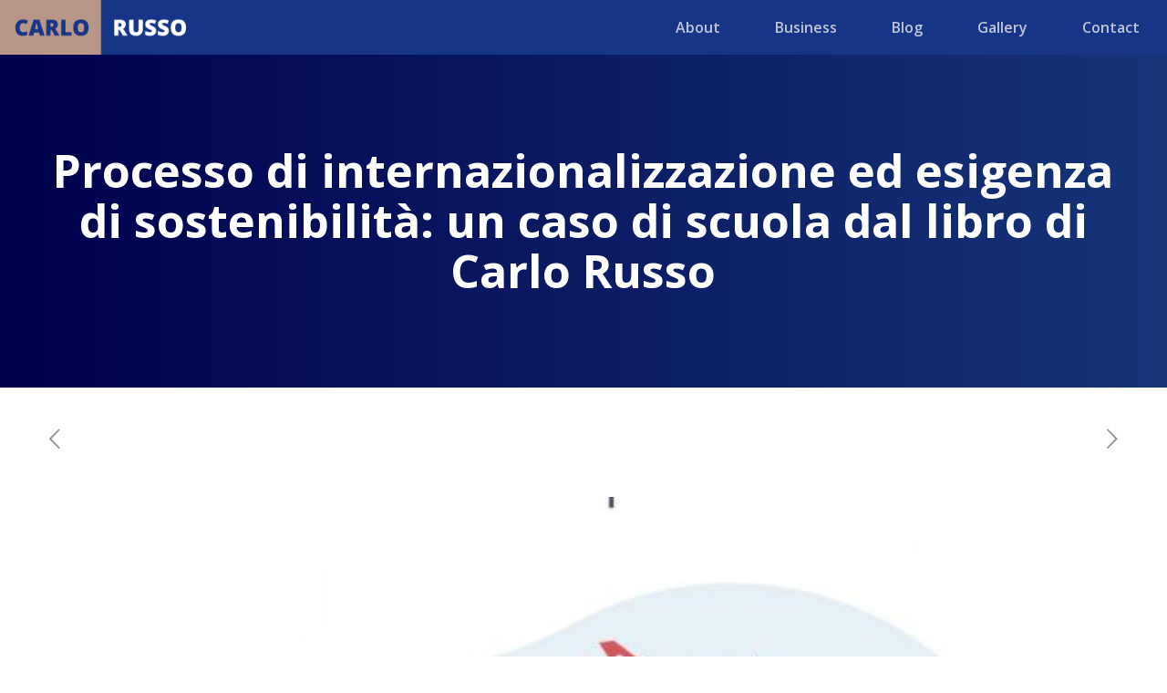

--- FILE ---
content_type: text/html; charset=utf-8
request_url: https://www.google.com/recaptcha/api2/anchor?ar=1&k=6LfbKOIbAAAAAPYk5WDIXhehM26P2pvqmZt3rVL0&co=aHR0cHM6Ly93d3cuY2FybG8tcnVzc28uaXQ6NDQz&hl=en&v=7gg7H51Q-naNfhmCP3_R47ho&size=invisible&anchor-ms=20000&execute-ms=30000&cb=bo7i0ahjgho6
body_size: 48443
content:
<!DOCTYPE HTML><html dir="ltr" lang="en"><head><meta http-equiv="Content-Type" content="text/html; charset=UTF-8">
<meta http-equiv="X-UA-Compatible" content="IE=edge">
<title>reCAPTCHA</title>
<style type="text/css">
/* cyrillic-ext */
@font-face {
  font-family: 'Roboto';
  font-style: normal;
  font-weight: 400;
  font-stretch: 100%;
  src: url(//fonts.gstatic.com/s/roboto/v48/KFO7CnqEu92Fr1ME7kSn66aGLdTylUAMa3GUBHMdazTgWw.woff2) format('woff2');
  unicode-range: U+0460-052F, U+1C80-1C8A, U+20B4, U+2DE0-2DFF, U+A640-A69F, U+FE2E-FE2F;
}
/* cyrillic */
@font-face {
  font-family: 'Roboto';
  font-style: normal;
  font-weight: 400;
  font-stretch: 100%;
  src: url(//fonts.gstatic.com/s/roboto/v48/KFO7CnqEu92Fr1ME7kSn66aGLdTylUAMa3iUBHMdazTgWw.woff2) format('woff2');
  unicode-range: U+0301, U+0400-045F, U+0490-0491, U+04B0-04B1, U+2116;
}
/* greek-ext */
@font-face {
  font-family: 'Roboto';
  font-style: normal;
  font-weight: 400;
  font-stretch: 100%;
  src: url(//fonts.gstatic.com/s/roboto/v48/KFO7CnqEu92Fr1ME7kSn66aGLdTylUAMa3CUBHMdazTgWw.woff2) format('woff2');
  unicode-range: U+1F00-1FFF;
}
/* greek */
@font-face {
  font-family: 'Roboto';
  font-style: normal;
  font-weight: 400;
  font-stretch: 100%;
  src: url(//fonts.gstatic.com/s/roboto/v48/KFO7CnqEu92Fr1ME7kSn66aGLdTylUAMa3-UBHMdazTgWw.woff2) format('woff2');
  unicode-range: U+0370-0377, U+037A-037F, U+0384-038A, U+038C, U+038E-03A1, U+03A3-03FF;
}
/* math */
@font-face {
  font-family: 'Roboto';
  font-style: normal;
  font-weight: 400;
  font-stretch: 100%;
  src: url(//fonts.gstatic.com/s/roboto/v48/KFO7CnqEu92Fr1ME7kSn66aGLdTylUAMawCUBHMdazTgWw.woff2) format('woff2');
  unicode-range: U+0302-0303, U+0305, U+0307-0308, U+0310, U+0312, U+0315, U+031A, U+0326-0327, U+032C, U+032F-0330, U+0332-0333, U+0338, U+033A, U+0346, U+034D, U+0391-03A1, U+03A3-03A9, U+03B1-03C9, U+03D1, U+03D5-03D6, U+03F0-03F1, U+03F4-03F5, U+2016-2017, U+2034-2038, U+203C, U+2040, U+2043, U+2047, U+2050, U+2057, U+205F, U+2070-2071, U+2074-208E, U+2090-209C, U+20D0-20DC, U+20E1, U+20E5-20EF, U+2100-2112, U+2114-2115, U+2117-2121, U+2123-214F, U+2190, U+2192, U+2194-21AE, U+21B0-21E5, U+21F1-21F2, U+21F4-2211, U+2213-2214, U+2216-22FF, U+2308-230B, U+2310, U+2319, U+231C-2321, U+2336-237A, U+237C, U+2395, U+239B-23B7, U+23D0, U+23DC-23E1, U+2474-2475, U+25AF, U+25B3, U+25B7, U+25BD, U+25C1, U+25CA, U+25CC, U+25FB, U+266D-266F, U+27C0-27FF, U+2900-2AFF, U+2B0E-2B11, U+2B30-2B4C, U+2BFE, U+3030, U+FF5B, U+FF5D, U+1D400-1D7FF, U+1EE00-1EEFF;
}
/* symbols */
@font-face {
  font-family: 'Roboto';
  font-style: normal;
  font-weight: 400;
  font-stretch: 100%;
  src: url(//fonts.gstatic.com/s/roboto/v48/KFO7CnqEu92Fr1ME7kSn66aGLdTylUAMaxKUBHMdazTgWw.woff2) format('woff2');
  unicode-range: U+0001-000C, U+000E-001F, U+007F-009F, U+20DD-20E0, U+20E2-20E4, U+2150-218F, U+2190, U+2192, U+2194-2199, U+21AF, U+21E6-21F0, U+21F3, U+2218-2219, U+2299, U+22C4-22C6, U+2300-243F, U+2440-244A, U+2460-24FF, U+25A0-27BF, U+2800-28FF, U+2921-2922, U+2981, U+29BF, U+29EB, U+2B00-2BFF, U+4DC0-4DFF, U+FFF9-FFFB, U+10140-1018E, U+10190-1019C, U+101A0, U+101D0-101FD, U+102E0-102FB, U+10E60-10E7E, U+1D2C0-1D2D3, U+1D2E0-1D37F, U+1F000-1F0FF, U+1F100-1F1AD, U+1F1E6-1F1FF, U+1F30D-1F30F, U+1F315, U+1F31C, U+1F31E, U+1F320-1F32C, U+1F336, U+1F378, U+1F37D, U+1F382, U+1F393-1F39F, U+1F3A7-1F3A8, U+1F3AC-1F3AF, U+1F3C2, U+1F3C4-1F3C6, U+1F3CA-1F3CE, U+1F3D4-1F3E0, U+1F3ED, U+1F3F1-1F3F3, U+1F3F5-1F3F7, U+1F408, U+1F415, U+1F41F, U+1F426, U+1F43F, U+1F441-1F442, U+1F444, U+1F446-1F449, U+1F44C-1F44E, U+1F453, U+1F46A, U+1F47D, U+1F4A3, U+1F4B0, U+1F4B3, U+1F4B9, U+1F4BB, U+1F4BF, U+1F4C8-1F4CB, U+1F4D6, U+1F4DA, U+1F4DF, U+1F4E3-1F4E6, U+1F4EA-1F4ED, U+1F4F7, U+1F4F9-1F4FB, U+1F4FD-1F4FE, U+1F503, U+1F507-1F50B, U+1F50D, U+1F512-1F513, U+1F53E-1F54A, U+1F54F-1F5FA, U+1F610, U+1F650-1F67F, U+1F687, U+1F68D, U+1F691, U+1F694, U+1F698, U+1F6AD, U+1F6B2, U+1F6B9-1F6BA, U+1F6BC, U+1F6C6-1F6CF, U+1F6D3-1F6D7, U+1F6E0-1F6EA, U+1F6F0-1F6F3, U+1F6F7-1F6FC, U+1F700-1F7FF, U+1F800-1F80B, U+1F810-1F847, U+1F850-1F859, U+1F860-1F887, U+1F890-1F8AD, U+1F8B0-1F8BB, U+1F8C0-1F8C1, U+1F900-1F90B, U+1F93B, U+1F946, U+1F984, U+1F996, U+1F9E9, U+1FA00-1FA6F, U+1FA70-1FA7C, U+1FA80-1FA89, U+1FA8F-1FAC6, U+1FACE-1FADC, U+1FADF-1FAE9, U+1FAF0-1FAF8, U+1FB00-1FBFF;
}
/* vietnamese */
@font-face {
  font-family: 'Roboto';
  font-style: normal;
  font-weight: 400;
  font-stretch: 100%;
  src: url(//fonts.gstatic.com/s/roboto/v48/KFO7CnqEu92Fr1ME7kSn66aGLdTylUAMa3OUBHMdazTgWw.woff2) format('woff2');
  unicode-range: U+0102-0103, U+0110-0111, U+0128-0129, U+0168-0169, U+01A0-01A1, U+01AF-01B0, U+0300-0301, U+0303-0304, U+0308-0309, U+0323, U+0329, U+1EA0-1EF9, U+20AB;
}
/* latin-ext */
@font-face {
  font-family: 'Roboto';
  font-style: normal;
  font-weight: 400;
  font-stretch: 100%;
  src: url(//fonts.gstatic.com/s/roboto/v48/KFO7CnqEu92Fr1ME7kSn66aGLdTylUAMa3KUBHMdazTgWw.woff2) format('woff2');
  unicode-range: U+0100-02BA, U+02BD-02C5, U+02C7-02CC, U+02CE-02D7, U+02DD-02FF, U+0304, U+0308, U+0329, U+1D00-1DBF, U+1E00-1E9F, U+1EF2-1EFF, U+2020, U+20A0-20AB, U+20AD-20C0, U+2113, U+2C60-2C7F, U+A720-A7FF;
}
/* latin */
@font-face {
  font-family: 'Roboto';
  font-style: normal;
  font-weight: 400;
  font-stretch: 100%;
  src: url(//fonts.gstatic.com/s/roboto/v48/KFO7CnqEu92Fr1ME7kSn66aGLdTylUAMa3yUBHMdazQ.woff2) format('woff2');
  unicode-range: U+0000-00FF, U+0131, U+0152-0153, U+02BB-02BC, U+02C6, U+02DA, U+02DC, U+0304, U+0308, U+0329, U+2000-206F, U+20AC, U+2122, U+2191, U+2193, U+2212, U+2215, U+FEFF, U+FFFD;
}
/* cyrillic-ext */
@font-face {
  font-family: 'Roboto';
  font-style: normal;
  font-weight: 500;
  font-stretch: 100%;
  src: url(//fonts.gstatic.com/s/roboto/v48/KFO7CnqEu92Fr1ME7kSn66aGLdTylUAMa3GUBHMdazTgWw.woff2) format('woff2');
  unicode-range: U+0460-052F, U+1C80-1C8A, U+20B4, U+2DE0-2DFF, U+A640-A69F, U+FE2E-FE2F;
}
/* cyrillic */
@font-face {
  font-family: 'Roboto';
  font-style: normal;
  font-weight: 500;
  font-stretch: 100%;
  src: url(//fonts.gstatic.com/s/roboto/v48/KFO7CnqEu92Fr1ME7kSn66aGLdTylUAMa3iUBHMdazTgWw.woff2) format('woff2');
  unicode-range: U+0301, U+0400-045F, U+0490-0491, U+04B0-04B1, U+2116;
}
/* greek-ext */
@font-face {
  font-family: 'Roboto';
  font-style: normal;
  font-weight: 500;
  font-stretch: 100%;
  src: url(//fonts.gstatic.com/s/roboto/v48/KFO7CnqEu92Fr1ME7kSn66aGLdTylUAMa3CUBHMdazTgWw.woff2) format('woff2');
  unicode-range: U+1F00-1FFF;
}
/* greek */
@font-face {
  font-family: 'Roboto';
  font-style: normal;
  font-weight: 500;
  font-stretch: 100%;
  src: url(//fonts.gstatic.com/s/roboto/v48/KFO7CnqEu92Fr1ME7kSn66aGLdTylUAMa3-UBHMdazTgWw.woff2) format('woff2');
  unicode-range: U+0370-0377, U+037A-037F, U+0384-038A, U+038C, U+038E-03A1, U+03A3-03FF;
}
/* math */
@font-face {
  font-family: 'Roboto';
  font-style: normal;
  font-weight: 500;
  font-stretch: 100%;
  src: url(//fonts.gstatic.com/s/roboto/v48/KFO7CnqEu92Fr1ME7kSn66aGLdTylUAMawCUBHMdazTgWw.woff2) format('woff2');
  unicode-range: U+0302-0303, U+0305, U+0307-0308, U+0310, U+0312, U+0315, U+031A, U+0326-0327, U+032C, U+032F-0330, U+0332-0333, U+0338, U+033A, U+0346, U+034D, U+0391-03A1, U+03A3-03A9, U+03B1-03C9, U+03D1, U+03D5-03D6, U+03F0-03F1, U+03F4-03F5, U+2016-2017, U+2034-2038, U+203C, U+2040, U+2043, U+2047, U+2050, U+2057, U+205F, U+2070-2071, U+2074-208E, U+2090-209C, U+20D0-20DC, U+20E1, U+20E5-20EF, U+2100-2112, U+2114-2115, U+2117-2121, U+2123-214F, U+2190, U+2192, U+2194-21AE, U+21B0-21E5, U+21F1-21F2, U+21F4-2211, U+2213-2214, U+2216-22FF, U+2308-230B, U+2310, U+2319, U+231C-2321, U+2336-237A, U+237C, U+2395, U+239B-23B7, U+23D0, U+23DC-23E1, U+2474-2475, U+25AF, U+25B3, U+25B7, U+25BD, U+25C1, U+25CA, U+25CC, U+25FB, U+266D-266F, U+27C0-27FF, U+2900-2AFF, U+2B0E-2B11, U+2B30-2B4C, U+2BFE, U+3030, U+FF5B, U+FF5D, U+1D400-1D7FF, U+1EE00-1EEFF;
}
/* symbols */
@font-face {
  font-family: 'Roboto';
  font-style: normal;
  font-weight: 500;
  font-stretch: 100%;
  src: url(//fonts.gstatic.com/s/roboto/v48/KFO7CnqEu92Fr1ME7kSn66aGLdTylUAMaxKUBHMdazTgWw.woff2) format('woff2');
  unicode-range: U+0001-000C, U+000E-001F, U+007F-009F, U+20DD-20E0, U+20E2-20E4, U+2150-218F, U+2190, U+2192, U+2194-2199, U+21AF, U+21E6-21F0, U+21F3, U+2218-2219, U+2299, U+22C4-22C6, U+2300-243F, U+2440-244A, U+2460-24FF, U+25A0-27BF, U+2800-28FF, U+2921-2922, U+2981, U+29BF, U+29EB, U+2B00-2BFF, U+4DC0-4DFF, U+FFF9-FFFB, U+10140-1018E, U+10190-1019C, U+101A0, U+101D0-101FD, U+102E0-102FB, U+10E60-10E7E, U+1D2C0-1D2D3, U+1D2E0-1D37F, U+1F000-1F0FF, U+1F100-1F1AD, U+1F1E6-1F1FF, U+1F30D-1F30F, U+1F315, U+1F31C, U+1F31E, U+1F320-1F32C, U+1F336, U+1F378, U+1F37D, U+1F382, U+1F393-1F39F, U+1F3A7-1F3A8, U+1F3AC-1F3AF, U+1F3C2, U+1F3C4-1F3C6, U+1F3CA-1F3CE, U+1F3D4-1F3E0, U+1F3ED, U+1F3F1-1F3F3, U+1F3F5-1F3F7, U+1F408, U+1F415, U+1F41F, U+1F426, U+1F43F, U+1F441-1F442, U+1F444, U+1F446-1F449, U+1F44C-1F44E, U+1F453, U+1F46A, U+1F47D, U+1F4A3, U+1F4B0, U+1F4B3, U+1F4B9, U+1F4BB, U+1F4BF, U+1F4C8-1F4CB, U+1F4D6, U+1F4DA, U+1F4DF, U+1F4E3-1F4E6, U+1F4EA-1F4ED, U+1F4F7, U+1F4F9-1F4FB, U+1F4FD-1F4FE, U+1F503, U+1F507-1F50B, U+1F50D, U+1F512-1F513, U+1F53E-1F54A, U+1F54F-1F5FA, U+1F610, U+1F650-1F67F, U+1F687, U+1F68D, U+1F691, U+1F694, U+1F698, U+1F6AD, U+1F6B2, U+1F6B9-1F6BA, U+1F6BC, U+1F6C6-1F6CF, U+1F6D3-1F6D7, U+1F6E0-1F6EA, U+1F6F0-1F6F3, U+1F6F7-1F6FC, U+1F700-1F7FF, U+1F800-1F80B, U+1F810-1F847, U+1F850-1F859, U+1F860-1F887, U+1F890-1F8AD, U+1F8B0-1F8BB, U+1F8C0-1F8C1, U+1F900-1F90B, U+1F93B, U+1F946, U+1F984, U+1F996, U+1F9E9, U+1FA00-1FA6F, U+1FA70-1FA7C, U+1FA80-1FA89, U+1FA8F-1FAC6, U+1FACE-1FADC, U+1FADF-1FAE9, U+1FAF0-1FAF8, U+1FB00-1FBFF;
}
/* vietnamese */
@font-face {
  font-family: 'Roboto';
  font-style: normal;
  font-weight: 500;
  font-stretch: 100%;
  src: url(//fonts.gstatic.com/s/roboto/v48/KFO7CnqEu92Fr1ME7kSn66aGLdTylUAMa3OUBHMdazTgWw.woff2) format('woff2');
  unicode-range: U+0102-0103, U+0110-0111, U+0128-0129, U+0168-0169, U+01A0-01A1, U+01AF-01B0, U+0300-0301, U+0303-0304, U+0308-0309, U+0323, U+0329, U+1EA0-1EF9, U+20AB;
}
/* latin-ext */
@font-face {
  font-family: 'Roboto';
  font-style: normal;
  font-weight: 500;
  font-stretch: 100%;
  src: url(//fonts.gstatic.com/s/roboto/v48/KFO7CnqEu92Fr1ME7kSn66aGLdTylUAMa3KUBHMdazTgWw.woff2) format('woff2');
  unicode-range: U+0100-02BA, U+02BD-02C5, U+02C7-02CC, U+02CE-02D7, U+02DD-02FF, U+0304, U+0308, U+0329, U+1D00-1DBF, U+1E00-1E9F, U+1EF2-1EFF, U+2020, U+20A0-20AB, U+20AD-20C0, U+2113, U+2C60-2C7F, U+A720-A7FF;
}
/* latin */
@font-face {
  font-family: 'Roboto';
  font-style: normal;
  font-weight: 500;
  font-stretch: 100%;
  src: url(//fonts.gstatic.com/s/roboto/v48/KFO7CnqEu92Fr1ME7kSn66aGLdTylUAMa3yUBHMdazQ.woff2) format('woff2');
  unicode-range: U+0000-00FF, U+0131, U+0152-0153, U+02BB-02BC, U+02C6, U+02DA, U+02DC, U+0304, U+0308, U+0329, U+2000-206F, U+20AC, U+2122, U+2191, U+2193, U+2212, U+2215, U+FEFF, U+FFFD;
}
/* cyrillic-ext */
@font-face {
  font-family: 'Roboto';
  font-style: normal;
  font-weight: 900;
  font-stretch: 100%;
  src: url(//fonts.gstatic.com/s/roboto/v48/KFO7CnqEu92Fr1ME7kSn66aGLdTylUAMa3GUBHMdazTgWw.woff2) format('woff2');
  unicode-range: U+0460-052F, U+1C80-1C8A, U+20B4, U+2DE0-2DFF, U+A640-A69F, U+FE2E-FE2F;
}
/* cyrillic */
@font-face {
  font-family: 'Roboto';
  font-style: normal;
  font-weight: 900;
  font-stretch: 100%;
  src: url(//fonts.gstatic.com/s/roboto/v48/KFO7CnqEu92Fr1ME7kSn66aGLdTylUAMa3iUBHMdazTgWw.woff2) format('woff2');
  unicode-range: U+0301, U+0400-045F, U+0490-0491, U+04B0-04B1, U+2116;
}
/* greek-ext */
@font-face {
  font-family: 'Roboto';
  font-style: normal;
  font-weight: 900;
  font-stretch: 100%;
  src: url(//fonts.gstatic.com/s/roboto/v48/KFO7CnqEu92Fr1ME7kSn66aGLdTylUAMa3CUBHMdazTgWw.woff2) format('woff2');
  unicode-range: U+1F00-1FFF;
}
/* greek */
@font-face {
  font-family: 'Roboto';
  font-style: normal;
  font-weight: 900;
  font-stretch: 100%;
  src: url(//fonts.gstatic.com/s/roboto/v48/KFO7CnqEu92Fr1ME7kSn66aGLdTylUAMa3-UBHMdazTgWw.woff2) format('woff2');
  unicode-range: U+0370-0377, U+037A-037F, U+0384-038A, U+038C, U+038E-03A1, U+03A3-03FF;
}
/* math */
@font-face {
  font-family: 'Roboto';
  font-style: normal;
  font-weight: 900;
  font-stretch: 100%;
  src: url(//fonts.gstatic.com/s/roboto/v48/KFO7CnqEu92Fr1ME7kSn66aGLdTylUAMawCUBHMdazTgWw.woff2) format('woff2');
  unicode-range: U+0302-0303, U+0305, U+0307-0308, U+0310, U+0312, U+0315, U+031A, U+0326-0327, U+032C, U+032F-0330, U+0332-0333, U+0338, U+033A, U+0346, U+034D, U+0391-03A1, U+03A3-03A9, U+03B1-03C9, U+03D1, U+03D5-03D6, U+03F0-03F1, U+03F4-03F5, U+2016-2017, U+2034-2038, U+203C, U+2040, U+2043, U+2047, U+2050, U+2057, U+205F, U+2070-2071, U+2074-208E, U+2090-209C, U+20D0-20DC, U+20E1, U+20E5-20EF, U+2100-2112, U+2114-2115, U+2117-2121, U+2123-214F, U+2190, U+2192, U+2194-21AE, U+21B0-21E5, U+21F1-21F2, U+21F4-2211, U+2213-2214, U+2216-22FF, U+2308-230B, U+2310, U+2319, U+231C-2321, U+2336-237A, U+237C, U+2395, U+239B-23B7, U+23D0, U+23DC-23E1, U+2474-2475, U+25AF, U+25B3, U+25B7, U+25BD, U+25C1, U+25CA, U+25CC, U+25FB, U+266D-266F, U+27C0-27FF, U+2900-2AFF, U+2B0E-2B11, U+2B30-2B4C, U+2BFE, U+3030, U+FF5B, U+FF5D, U+1D400-1D7FF, U+1EE00-1EEFF;
}
/* symbols */
@font-face {
  font-family: 'Roboto';
  font-style: normal;
  font-weight: 900;
  font-stretch: 100%;
  src: url(//fonts.gstatic.com/s/roboto/v48/KFO7CnqEu92Fr1ME7kSn66aGLdTylUAMaxKUBHMdazTgWw.woff2) format('woff2');
  unicode-range: U+0001-000C, U+000E-001F, U+007F-009F, U+20DD-20E0, U+20E2-20E4, U+2150-218F, U+2190, U+2192, U+2194-2199, U+21AF, U+21E6-21F0, U+21F3, U+2218-2219, U+2299, U+22C4-22C6, U+2300-243F, U+2440-244A, U+2460-24FF, U+25A0-27BF, U+2800-28FF, U+2921-2922, U+2981, U+29BF, U+29EB, U+2B00-2BFF, U+4DC0-4DFF, U+FFF9-FFFB, U+10140-1018E, U+10190-1019C, U+101A0, U+101D0-101FD, U+102E0-102FB, U+10E60-10E7E, U+1D2C0-1D2D3, U+1D2E0-1D37F, U+1F000-1F0FF, U+1F100-1F1AD, U+1F1E6-1F1FF, U+1F30D-1F30F, U+1F315, U+1F31C, U+1F31E, U+1F320-1F32C, U+1F336, U+1F378, U+1F37D, U+1F382, U+1F393-1F39F, U+1F3A7-1F3A8, U+1F3AC-1F3AF, U+1F3C2, U+1F3C4-1F3C6, U+1F3CA-1F3CE, U+1F3D4-1F3E0, U+1F3ED, U+1F3F1-1F3F3, U+1F3F5-1F3F7, U+1F408, U+1F415, U+1F41F, U+1F426, U+1F43F, U+1F441-1F442, U+1F444, U+1F446-1F449, U+1F44C-1F44E, U+1F453, U+1F46A, U+1F47D, U+1F4A3, U+1F4B0, U+1F4B3, U+1F4B9, U+1F4BB, U+1F4BF, U+1F4C8-1F4CB, U+1F4D6, U+1F4DA, U+1F4DF, U+1F4E3-1F4E6, U+1F4EA-1F4ED, U+1F4F7, U+1F4F9-1F4FB, U+1F4FD-1F4FE, U+1F503, U+1F507-1F50B, U+1F50D, U+1F512-1F513, U+1F53E-1F54A, U+1F54F-1F5FA, U+1F610, U+1F650-1F67F, U+1F687, U+1F68D, U+1F691, U+1F694, U+1F698, U+1F6AD, U+1F6B2, U+1F6B9-1F6BA, U+1F6BC, U+1F6C6-1F6CF, U+1F6D3-1F6D7, U+1F6E0-1F6EA, U+1F6F0-1F6F3, U+1F6F7-1F6FC, U+1F700-1F7FF, U+1F800-1F80B, U+1F810-1F847, U+1F850-1F859, U+1F860-1F887, U+1F890-1F8AD, U+1F8B0-1F8BB, U+1F8C0-1F8C1, U+1F900-1F90B, U+1F93B, U+1F946, U+1F984, U+1F996, U+1F9E9, U+1FA00-1FA6F, U+1FA70-1FA7C, U+1FA80-1FA89, U+1FA8F-1FAC6, U+1FACE-1FADC, U+1FADF-1FAE9, U+1FAF0-1FAF8, U+1FB00-1FBFF;
}
/* vietnamese */
@font-face {
  font-family: 'Roboto';
  font-style: normal;
  font-weight: 900;
  font-stretch: 100%;
  src: url(//fonts.gstatic.com/s/roboto/v48/KFO7CnqEu92Fr1ME7kSn66aGLdTylUAMa3OUBHMdazTgWw.woff2) format('woff2');
  unicode-range: U+0102-0103, U+0110-0111, U+0128-0129, U+0168-0169, U+01A0-01A1, U+01AF-01B0, U+0300-0301, U+0303-0304, U+0308-0309, U+0323, U+0329, U+1EA0-1EF9, U+20AB;
}
/* latin-ext */
@font-face {
  font-family: 'Roboto';
  font-style: normal;
  font-weight: 900;
  font-stretch: 100%;
  src: url(//fonts.gstatic.com/s/roboto/v48/KFO7CnqEu92Fr1ME7kSn66aGLdTylUAMa3KUBHMdazTgWw.woff2) format('woff2');
  unicode-range: U+0100-02BA, U+02BD-02C5, U+02C7-02CC, U+02CE-02D7, U+02DD-02FF, U+0304, U+0308, U+0329, U+1D00-1DBF, U+1E00-1E9F, U+1EF2-1EFF, U+2020, U+20A0-20AB, U+20AD-20C0, U+2113, U+2C60-2C7F, U+A720-A7FF;
}
/* latin */
@font-face {
  font-family: 'Roboto';
  font-style: normal;
  font-weight: 900;
  font-stretch: 100%;
  src: url(//fonts.gstatic.com/s/roboto/v48/KFO7CnqEu92Fr1ME7kSn66aGLdTylUAMa3yUBHMdazQ.woff2) format('woff2');
  unicode-range: U+0000-00FF, U+0131, U+0152-0153, U+02BB-02BC, U+02C6, U+02DA, U+02DC, U+0304, U+0308, U+0329, U+2000-206F, U+20AC, U+2122, U+2191, U+2193, U+2212, U+2215, U+FEFF, U+FFFD;
}

</style>
<link rel="stylesheet" type="text/css" href="https://www.gstatic.com/recaptcha/releases/7gg7H51Q-naNfhmCP3_R47ho/styles__ltr.css">
<script nonce="gW3DZDF-BmfzwXs6B0EX5g" type="text/javascript">window['__recaptcha_api'] = 'https://www.google.com/recaptcha/api2/';</script>
<script type="text/javascript" src="https://www.gstatic.com/recaptcha/releases/7gg7H51Q-naNfhmCP3_R47ho/recaptcha__en.js" nonce="gW3DZDF-BmfzwXs6B0EX5g">
      
    </script></head>
<body><div id="rc-anchor-alert" class="rc-anchor-alert"></div>
<input type="hidden" id="recaptcha-token" value="[base64]">
<script type="text/javascript" nonce="gW3DZDF-BmfzwXs6B0EX5g">
      recaptcha.anchor.Main.init("[\x22ainput\x22,[\x22bgdata\x22,\x22\x22,\[base64]/[base64]/bmV3IFpbdF0obVswXSk6Sz09Mj9uZXcgWlt0XShtWzBdLG1bMV0pOks9PTM/bmV3IFpbdF0obVswXSxtWzFdLG1bMl0pOks9PTQ/[base64]/[base64]/[base64]/[base64]/[base64]/[base64]/[base64]/[base64]/[base64]/[base64]/[base64]/[base64]/[base64]/[base64]\\u003d\\u003d\x22,\[base64]\x22,\x22wpQrX2jClcO2wqbCp8OZb8O9dErDnxN+wpkQw5JDBQDCn8KjJsOGw4UmbsO4c0PCkMOWwr7CgDY0w7x5a8KHwqpJYsKgd2Riw6A4wpPCgcOJwoNuwrMgw5UDRnTCosKawq/Ct8Opwo4sDMO+w7bDmWI5wpvDh8OSwrLDlGwUFcKCwrcmEDFuIcOCw4/DocKywqxOQjxow4U/w7HCgw/Cjg9gccONw73CpQbCqMKvecO6WMOJwpFCwpRhAzE9w7TCnnXCucOeLsObw6FEw4NXNcOmwrxwwoTDhDhSCTISSldsw5NxdsKaw5dlw7jDmsOqw6Qxw7DDpmrCrMKqwpnDhQbDvDUzw5YQMnXDiUJcw6fDm2fCnB/[base64]/w6R1TMKtI8KkEMKfRkoOwpoowoNRw4E6w5Rbw6XDkwMaZWg1B8Kfw65oDsOuwoDDl8ONE8Kdw6rDnm5aDcOJVMKlX0DCjzp0woJpw6rCsUZBUhF8w5zCp3AcwqBrE8O4J8O6FRs1LzBCwoDCuXBAwonCpUfCuGvDpcKmbU3Cnl9/N8ORw6FQw6ocDsOaK1UIbsOlc8KIw4Frw4k/MhpVe8Ofw4/Ck8OhGcKjJj/CgMKtP8KcwrXDqMOrw5Yww7bDmMOmwplmEjoYwqPDgsO3YHLDq8Ose8OHwqEkesOrTUNtWyjDi8KPVcKQwrfCvsO+fn/ChQ3Di3nCoRZsT8O0I8OfwpzDu8OlwrFOwoFoeGhfHMOawp06F8O/WwbClcKwfkfDhikXeWZAJW/CvsK6woQGCzjCmcKsbVrDnj7CnsKQw5NeBsOPwr7CrMKncMOdOVvDl8Kcwrogwp3CmcKsw67DjlLCu2o3w4kGwrojw4XCvcKfwrPDscOiWMK7PsODw59QwrTDjMKCwptew5HCojtOMMKjC8OKZG3CqcK2NWzCisOkw7I6w4x3w4A2OcODVMKQw70aw6rCpW/DmsKawpXClsOlHTYEw4IDTMKfesKgdMKaZMOZWznCpywbwq3DnMOkwrLCukZcWcKnXX8PRsOFw5BtwoJ2PXrDiwRVw7Rrw4PCmcKQw6kGPMOewr/Ch8O7Kn/CscKaw5AMw4xaw4IAMMKOw4lzw5N+IB3DqxjCpcKLw7Urw6omw43CsMKbO8KLcz7DpsOSIMO1PWrCpMKmEADDhlRAbSXDkh/[base64]/[base64]/CocO/[base64]/w5zCjcObbXsDcMONwr/[base64]/woIsf8OTw4w/wpXCn8OYwp1mTFHCkAtdMXfCpULDgsKnwpHDhcOqLsK9wr/Du0gQw4VjXsOfw5A0KSLCocKzQ8O5w6plwpxyY14BZMOQw6fDiMOxeMKZD8Ozw7rCmjEEw47CkMKXFcKdDRbDt1Agwp3DkcKCwoDDlMKLw4pkIcObw4w3L8KWL3IkwqfDsQsmakgAEx/DvmbDlzJORhnCnsO0w51oWMKICjVhw7RAWcOLwoR+w7bCpiM0asOfwqFVasOnwqo9TUtpw6Y/wqYiwprDvsKKw6nDm1tQw4Qlw4rDrj4ZZsO9wrlZRcKbMmzCuBjDk2g9UsK6bl7Cth1sMMKXKsKvw5LCgyLDikUHwqE6wp95w71Kw7TDqMOTw43DsMKTSAPDkQg4fU11MTAswrx4wqsWwrlWw7F+LD3ClDXCt8KRwq8gw4hHw4/CsGQQw6TCugvDvcK4w7zDpkrDmxvCgMOTOxRjFcOlw79Vwo/CocOfwr89wpx4w6MSasOEwp3DjsKkIVHCn8Ovwp4Vw4rDuyEuw4zDvcKCFEQNVzvCvh1mRMOjeUnDkMKuwo7CsgHChMOQw47CucKRwpxJM8KBdcKJWsKawqfDultwwrdYwqvCjFoCCMOAT8KlZRDCkFUFfMK9wpnDhcOdPAYqA3/ChmvCoFjCh0QcG8O6QsOhVTjDtXLCo3zClnnDu8OrdcKAwpHCvcOiwphXPyfDssKCAMOswoTCmMKCPcKsVxQKfXDDl8KuIcOhBn4Uw55Fw7LDkww8w6DDssKQwp5jw58IeFYPLDpJwopxwp/Cj3sVTcOuw7zCux1UOyLDhXFiVcOfMMOnYTnClsODwo4WdsKpDiQAw595w7nCgMOnFwfCnBXDpcK0Rn0Cw6bDlsKyw5/CusOIwoDCm0MWwprCgyLCi8OHQENeXwkuwpXCs8OMw7TDmMKFw6UtLF1tB20wwrHCrU7DgErCrsOZw4XDuMOzEkXDtnDDhcO6w5jDpcOTwoR7ImLCkCouRw3CvcOeRUDCp2bDnMOvwr/CoxRhaww1w7jDlX/DhTNrYghww4LDtUo9bSU4DcOHasKQHQ3CgcOZXcOpw4F8YEdIwqzCqMKAccOjJCYiMsO0w4TCrTjCvAU7wpnDl8O4w5jCrcOpw6DCnsK+woUCw67CisOfDcKUworCmhlAw7UtS3HDv8KkwqjDpMOZGcO+Jw3DmcOECEbDi37DvMK1w5gZN8K/w67DmmzCucKLNTlTGMK2PcOzw6nDn8O4wqMwwpbDmHY8w6DDj8KKw6xoPsOkcMOqQHrClsOTDMKdwr0qDk8Ba8KOw5gdwr98B8K/IcKnw7LChlHCpsKsL8OFaXbDj8OrXsKwOsOqw4tLwo3CpMODWzAEa8OdZTEZw5FGw6hmWyQpfcOyUT8/QcKREz7DtHzCp8K2w7ZPw53ClMKdw7vCtsKRdn4BwoNqQsOwCB3DmMKlwrYtWB1jw5rCsAPCtXU6CcOiw64Mwr90HcKEeMOAw4bChWM1KhRAVTXDulXCp3fCh8O1woTDgsKnOsKwBw0TwqvDrh8CFMKWw4PCkWMKKXzCvw1SwppwEsKQAzPDh8O+MMKxcCN9SBU/PMOyVDTCn8OAwrR8K3xlwrvCrFVUwqDDnMOUTTM1bwZ1w4ptwqjDisOIw4fClwrDkMODCcO+wqPCli3Cj1XDrB9aV8OUSzDDqcK6d8OjwqYJwrjDgRvCvsKnwpFEw5RgwqrChTMnQMKSLVscwphow54Awp/CvjcQTcODwr99wrvDvMKkw5DCjzR4LXXDqsOJwrIqw4fDljdFZcKjMcOHw7oAw4MaV1fDgsK8wpfCvDVZwo/[base64]/DlMOLwpPDlllPHBckwr8odCrDscOCw4Ytw5Irw5wCw6jDnMKlMQRyw4tbw43CgX3Dr8O2KcOyLMO+wqfDhMKBT0U7wo8aYXEmXsOXw5vCuw7DssKVwqkoRMKrEgQAw5bDp23Drz/CslfCvMOxwoExD8OlwrnDq8KVTcKCw7tqw6nCsUzDhcOndsOqwooqwoRmdEcNw4HCgsOZTxBOwrZjw7jCuHpYw6w/JTo8w5IQw4fDg8O6Fl4VZxPDtMOLwpdsXsKKwqDDo8O1BsKfYcOQBsKYAizCi8KbwoXDnMKpC0sXPFXCmStgwonCiR/Ck8OyPsORLcOCUVx2P8K4wqjDksOww6FODsO7fMKaJ8OPBcK7wolqwr8hw5jCjmsrwozDkX5owpHClRNzw7XDrl98Ul1efcKew5M4MMKvC8ONRsOWWsO+YD8Xwoc5Lx/CnMK6wp7DqXzDqlQqw5x3C8OVGMKwwrvDsG5lXcOzw4DCth9Jw57Ch8OYwrNDw47CrcKxEzXDkMOpXH4uw57DiMKcw7N7woxxw6PDmD4mwpvDgg0hw7rDp8OLIsKHwrErR8KNwpt1w5YKw7HCisOSw4hqIsOLw4HDgcK1w4xqworCqMOhw6HDnHnCjh4eJh/[base64]/RMOPwpfDi8OuORfChsOrwpLCrMKTKHvCrXLCo3Zvw7oBw7PCjsO6axLDjGrCnMODEgbCrMO4wqFfCMOBw5gyw48fOiIhV8KbdWrCp8Kjw49Uw4vDuMOZw7kgOSvDvGjClhBQw5s3wqUWNB4tw6BOJmHDtCU3w4/DocK9UipWwq4gw6cvwoXDlDDCvDbCh8Ogw5zDhMKABSBKL8KbwrPDhg7DlSUdO8OwRcOww4sgMMOiwoXCu8K4wrbDrMONEQ5STxbDiUPCiMOWwovCsycuw7rCj8OGPVXCgcKwW8OtIsOAwqXDkgrCgCZ+c0vCqGw/wqfCkjFDRsKtFsK/O1PDp3rCpEI5YcO/PMOCwp3CnWUpwobCvsKyw7xtBADDhVhCNhDDukkywqHDrljCpznCqjFUwpcJwq3Cv3hgIXMQa8KCDWkjRcOdwrIpw6QTw6cVwqQuTgjDrjYvecOBcsKIw4DCv8OIw5/CuUo9SsOpw4crVMKND0cgQ3s7woQFwrl9wrHDjMK8NsOFw5LDlsO9Q0MmJ1HDoMO+wpIsw5VlwrzDhRrDnMKPwoUkwrTCvz7CgcOFGgcsCXzDnMOwbysRw7/CuAzCncOZw6FqNGwdwq06dMK5RcOxw4gxwoYiKsKGw5DCucKWPMKwwrlwPCrDsygdGcKBYhzCuXo+wpHCiXtUw4pTI8OLXUbCvjzDnMOFeG3Cg1Amw6dle8K9LsKRTQx7Q1zCpDPCncKUTl/[base64]/DqlZbw7klDGPCu8OdD8O9c8O5B8KiDcO+woVzX1zDuVnDocKHB8OJw6/[base64]/EcOxf8KuwrzDqMKZwqfDqsOGdMOEwpoNwplFe8ONw6zCssOyw5/Dk8KSw5jCs1dbwpLCs1tSCynCogLChhwHworChsOyW8O3wqTClcKJwpAhAkDChT7DosKQwq3Cjm4MwpQ7A8Onw4PCpcK7w6LCh8KJJ8OVO8KWw4XDkMOEw4/CnQjCjX8iw43CsxbCiXRrw6fCvBx8wrHDnANEwo3CtEfDokDCksKUJsKqScKNRcKZwrwSwp7DiQvDr8ONw4Ahw7ooBlIFwqlXP11Tw55lwrJyw5Juw6/CjcOPMsOowoDDtMObNcK5NgFENcOYdjbCs2XDgAHCr8K3M8OQFcOPwrcQw5vCq1HCq8KqwrvDk8K9VUp2wrkswq/DqMKawqEpB0p5WsKTQzfCksOhOG7DlcKPccKVV3/Dng0LZsORw5rClyvDp8O+YjpBwpUrw5QVwqBiXmhKw7otw4/DpDIFAMOhVsOIwoNnLho/RVPDnRUdwrbDq0bDi8KOcGLDmsOaNsOAw43DisOkGsKIEsOUOUbClMOyAR1ow48/csKTPsOZwqjDsxczDXLDpRB0w49Twpklb1YFP8KNJMKcw4AVwr8mwpNrLsOUwoxhwoB0H8K2VsK/wpQ3wo/CscOQO1cUPWDDgcKNwoLDrMOAw7DDtMKnw6RJO3zDhcOeXsOGwrLClgVoIcO+w5kefn3DssOvw6TDozzDg8OzO3DDuVHCsGY4AMORBibCr8O/w7Uhw7nDlhkdJVYQI8KtwqUoX8KAw4s+bwDCo8KpURXDu8Kfw7IKw4zDh8KXwqlJXSZ1w5rCoAt3w7NEYRQow4TDlMKtw4/DjsKNwrstwrDCsQQ5wrbCtcK6FcOHw7hNLcOnIgfDoVDCpcKrw6zCjGlbecOXw4AGDl4sZH3CsMOvYUPDmcKlwq1Ew6E2L2/DhgJEwo/[base64]/bsOLKnQLBTnDmT9xfcO3KDYGKsKxCVvCmn7CiFwXw4xrw4jChcK+wqpDwpDCsDUyeDVfwr3CgcO9w63CoBzDqSLDkcOuwqtnw53CqgdtwoTCmhnDr8KKw5bDi2QgwoU0w5tbw5rDhFPDmmjDkn3DjMKnMBnDj8KMwp/[base64]/CmsOCwo4lB1l0LMOvP2rClsKHw5LDn8O0aMOhwoTDjm7DhsKXwqPDhHpJw4TCmcKAO8OQK8OOY1hrUsKLaTtXAibCu1Nfw4V2GFZSJcOTwpjDgU3CoXTDnsO/[base64]/[base64]/CtsK7TMOQQ8Kpw5/DvsK1e8OcHMKBwpBJwpIIw53DmsKHw6piw4xCw6jChsKbacOdGsKZdw3DosKrw4IXD3PCkMOGMmPDgQPCtlzCpyweehDCqA7DmDdQIBZ0ScOfYcKbw4xrInXCji15I8KDWANDw7s5w6/Ds8KmK8OiwpfCrcKaw6R3w6dcZ8KxKWPDkcO0dcOkwp7DoyfCl8O3wp9kBsK1NgzCl8KrAnV/NcOOw47CmyTDocO/BRAEwpLDiHTCk8O6wrvDg8ObdRDDr8KDwrLCvlPCnFcew4LDk8Oywrggw7FOwqvCrMKNwrXDtkXDtMK8wp/DnVhlwqojw5Euw4LCsMKjfcKAw50IIsOKFcKSfQ3CpMK4wq0Sw7XCqR3CnHAScA3DlDkMwoPDlCkFNC/CgynDoMKRWcKRwoo2XxLDg8KJFWslw4zCnMO/w5/CnMKUU8Ogw5tsJUDCq8OxYHkaw5bCskTCkcKDw5nCvmTDjT/CtcKXZnVoDcK7w6QqImrDjcO5wpI5MCPCu8KcWcKmOCwKFMK/[base64]/CmmwvBh/DiUTDhycPw7U8BljCqsKlwqjDkcOwwrVwG8ORKsOpJ8OSf8K4wq0aw48sS8O/[base64]/[base64]/Dq17Dq13Ch8K5wr4KAMOfEMOBw5TDo8KKcF4Bw4DDn8O4MDM4KsOGdjHDs2ESw5vDmWRkTcO7wrpqPjzDrHpJw6/[base64]/[base64]/DrxfDkcKww73CuMOCw6MkNcO/[base64]/Dj8KzF0gmwrVPwrjClWLDiyUpw5NjKgobJsKcNsK6wozCm8K7fV7Do8K5fsOewqkxSMKMw5g1w4PDiCEvbsKLXA1rZ8O8w5Blw77CpgXDgEsxC1TDn8O5wrsPwoHCmHjDksKswpJ+w4t6BjbChwxswq3CrsK/HMKCw7t2wphRRsKkYXwSwpPChVrDvcOCwpo4ckx7fBnDp2PDsCRIwoDDjhzCkcOSXlPCn8Kcf2bCgcOELVlLw6/DlsO9wqPCpcOUP1ZBaMKnw4BMFnx+wrUJIsKbMcKcwrJ2dsKDDwJjeMOiIcOQw7XCvcOfw58AbcKVAgvChsOTHTTClMKtwqvCgG/CjcOED2sED8OMw7bCtCk2w7jCvcOLd8Onw4VXDcKvVE3CqMKswqDDux7CpBoJwrMgTXUBwq/Ciw9uw4dpw7HCisKvw7DDvcOeTlBowq1yw6NWN8KAO3zCjwLDlTZAw5PDocKEQMO0P20PwpcWwqjCugxKNSEYehp5wpjDnMKIBcO/wr7Cs8KIBS0cAABvLXvDtC3Dg8KZdHnCqMOWFcKqFcORw4YCwqROwo3ComJsIsOJwo0iVsOHw4bCrMOSCcKzchfCq8K7NgjCmMO6NsOYw63DpGrCu8Onw7nDjm/[base64]/CgEfDozHDpMKww5rCsCEqGMK5w5PDsMOOXm5KYgF3w49tdMKiwoDCqnVHwqVlaSwSw7Nyw4HCgD8ePThXw5VGfcOxBMOYwoPDg8KLw7Jlw6PCnFLDgMO5wpZEKsKwwqtyw5peOnBJw5QgVMKAQzbDjMOlKMO0fMK9IsOUIMOzRg/Dv8OfFMORw4o0PR8jwobCll/[base64]/[base64]/DlMOww5fDgcKWwpzDmGjDj8KyDW/CmMO3w5bDk8KMw5JlVQQ/wrV4CcKnwr9bw58uFcKQFgrDgcKJwo3DosOnwqbCjxJWw5h/[base64]/w5HDoMKfw4bDtDFfw6zCgMKgwrRuw7Vlw6PDmHEaK13CnMOKQ8O2w6p2w7fDuyfCjHkfw759w6DCqSLDgSlQLsOnG0DDhMKQD1fDigU9KsKawpDDjcKhWsKrOTdFw6FKAsKJw47CgcKdw6PCg8KoA0cWwpzCuQNTI8KSw4jCqCcwHS/DmcK0wo8aw5HDjmNrAsOpworCqSPDrEJPwprCgcOMw7LCpMOxw714IMOxXmQ8a8Opc1JxBBVew7HDiyY+wrdBwp4Uw4XDozgUwr7Cjg1rwoN1wroiQAjDlMOywoVmw6QNOSFQwrNhw5vDk8OgZSpGVUnDg2XDksOSwrPDiSE/[base64]/w4J3w7I6w7TCtG4ww7LCm8KAw7XCg8OgAlExL8ONHhHCtEPDnwIEwpDCucKnwo7DhmXDhMKdBTvDhcOHwofCucOvZE/[base64]/DvcOaw5YEw4DDhsORbSnDlcOHw6UuLcKVw7LDjsKaLicPTWzDklUrwpFID8KHI8Okw78Gw5khw5zCtsKWPMKdw4Y3wpHCn8Odw4U5w4HCjDDCqMOHMQJBwqfCoBAcd8KidMOUwrPCq8O8w5jDgGjCv8ODVG4lw4LDk1bCvUPDhXbDssO/w4MrwovDhcKzwqJSRwtMH8KhSUoKwr/[base64]/DjTLCkxAVwpZwbBXCp8OWw4k1UnHDsBDDkMOfLmTDg8KQE1xWJcKqdDBJwqzDh8OKWzgQwpxHE3kywrltNhDDhcOQw6IAFsKYw73Cg8OkUzvCsMOIwrDDqlHDisKkw5s/w61NEErCisOoOsOgd2nCnMKVHT/[base64]/DtDrCg8ONw5DCh3LCvMOCesKAw5IUwqDCoFEVICkTHcKWOhoDOsOWKMOmZR7CqyXDj8KJGBxOwrA8w5hzwprDocOmenQTRcKmw4/DhCjCpRTCh8KLw4HCuUp4fhAAwodjwqDCuUjDoHrCjwUXwrfCrRvCqFDCqVjCuMO4w5EiwrxVL2zCn8KhwqYowrUEVMKVwr/DocOgwozDpxsBwpnDicKrPMKMwpLDt8O4w7NDw6jCtcKZw4o+wpfCn8OXw70jw4TCkmA9wpbCkcOLw4h8w54tw5cBKcO1VRrDiFbDi8KVwp5dwqfDr8O5Em3Cv8K5w7PCuFZ9KcKqw4xqwrrCjsKNdMKtPx/Cg2jCgDDDn30LP8KTXSjCl8K2woNMwrcHRsKxwoXCiRXDvMOLBEXCmXgdFMKXacKZJEDCuQfCrljDq0BiXsKQwrrDsRp2F355TB8kemBqw5ZTAQvDgXzDtMKiw7/CsH8ac3DDiDUAJl/Cu8Okw5AnZsKTeUkWwqBrTW5jw6/Di8OFw4TChwAWwp5acSdcwq5+w4/[base64]/UsKOwpRgLsKow4jClsONw7obVz0+ehnDrXrCukXCkHjCkVUSE8KJb8OyAMKeYh59w746HRfDlgHCnMOVbcKJw7XCrUpXwqRPOsKAAMOHwqMIcMKlccOoAAx6wo9oZyEbd8Oaw6XCnA/DqTkKw63DgcKgOsOMw6DDq3LCvsK2c8KlNS13T8K7cz8JwqUYwrkiw45Tw6ogwoNRZ8O7wpUaw7bDgMOwwp0Xwq7DpUoja8KjXcOkCsK3w47Dl3kiEsKcGsKkdl/CjX3DmXXDs3lASFXCux0Tw5vDmXHCgV46UcKzw6zDscObw73CgABHHsOaVhQHw7YAw5XDkRTCuMKEwocswpvDq8OYdsK7OcKlRsO+asOOwpUsW8KeFmUQYcKaw4/ChsOTwqDCrcKww7nCgcOCO0BkBGXDksO1U0BraBIWcBt5w5TChsKlHiLCtcOsM3rCm1pMwrYuw63Ct8KZw71EI8O5wqJSRTzDisO/[base64]/CkMO0wpLDqjgcbsKWw5jDsl5Fw4ojd8Oxw6AtBsKyLxNcw5wjScOYPRcBw4Y3w6dIwq1RXh1RCDjDrMOTQV/CgBIww77DqsKTw7LDvh7Ds33Cn8Kjw6gMw7jDr0RBA8Onw6wAw5jCihLDlEfClsOcw67Ciz/CjsOgwrnDr0DClMO/w67DjMOXwqXDuWVxA8Oyw75ZwqfCgMOGB3LCrMOnCyLDni/[base64]/wqnDvTUww5TCoX3CncOcw5w6dykfGsK5K23CpsKvwpQdSxTCqFwgw5rCjsKNAcOxa3XDuFIKwr0Lw5ErdsOiPcOMw5TCkcOIwoBnHicHf17DkT/DoiXDscO/woEmS8O+wpXDv2ppNnXDph7Dq8KYw6TCpgsXw7DCqMOrHcOBCGt2w7XCgkERwr1wZMOGwp/[base64]/DsH0yAwDCnnbDojUyw4nDvirChQMgbCHCoUZkwobDpcOyw5jDpAI2w4vCscOuw4HCrWc7IsK2woNpw4NzLcOjDhrCpcOfOcKnTHLCqsKTwr4iwokKZ8KtwrXCilgOw7bDs8OtCBnCtjwXw5lOw6fDnMOKw5ZywqLCvUJOw6cRw5g1Qi7Cl8O/KcOiNMOWE8KjfsOyCnhwLiJnV2nCisOxw5XCr1NvwqEkwq3Ds8OaNsKRwoLCtSc1wrFmd1/DqibDiiALw7QCAwHDqTA2wq1Kw6VwD8KAeFxvw7JpRMO8MmIJwqZvwq/CsncLw6J4w6V2w5vDqTJWXzJzZsO3VsOSaMKBdXRQVcO3wqDDrMOew6U+F8KxG8KQw53DgcOTK8Odw5PDqH9iXcK1WXATfcKiwpEwQkzDucOuwo5MTEppwoRmV8OzwrAba8OUwq/Dn3sMQwQjw7Ylw44UE1hsUMOGLsOBIj7DvsOmwrfCgX4MHsKDXnwuwrfDi8OsAcKhVcOZwrRawpPCpT1AwqkiQg/[base64]/DphPCu8OKLcKuwrHDu8Krw4fCl13DvcOXwrxzN1zDi8KNwr/DvitNw7B4OFnDqnlqLsOswpzDjFFywrRrLWvDpcO+Q1xnMGJdw6/Dp8OfH2LCvg1fwrB9w7DCscOHGsOSF8Kaw7hSw4pNNMKywonCvcK+aS3CjUvDsy4mwrfCgzx/P8KCZSh+PEppwqXCtcK0J2xwXRDCtcO2wqNQw5rCi8K9RcOKWMKGw6HCoCcaH3fDrBYUwo8Ww6LDvcK1aCRBw6/Cv0lCwrvCp8OeIMK2aMKvHlkuw5bCk2nCikXDuFdIdcKMwrRISSc0wrVyaHXChR1EKcKWwobCrkJvw4XCk2TCncOfwojCm2vDm8KfY8K4w6nCi3DDv8OuwoPDiXHCjiFYw44hwrI8BXjCssOXw6LDvMOscMOdKCHCi8KIbB42w4YuejHDnS/ChlRXMMOaaB7Djl/CvsOOwrXCuMKYJng4w6nDkcO4woMXw7sew4bDrxzCpMKcw6Jfw6dbwrV0w4V4E8K1N27CpcO0wrzDhMKbMcK9w7zCvHQUacK7e0vDjFdedcK/[base64]/DqmzDpBTDp8ORSizDlcKdKT4Xw5/CusKywpdjcMKiw6Uyw6ZawqFmNTYxZcKWwpkKwpvCrgDCuMOIJTjDuW/DvcOAw4MWOHU3AQzCp8KuHMKxacOtcMKZwp5Awr3DgsOVccOgwpZZT8OcOGDClSFtwpLDrsKCwpwwwoXCp8KIwoISXsKLZ8KIMMOkdcOsWB/DnhkYw5tHwr3DqhlVwq/Cv8KNw7vDthgTfMKlwoRHExoaw7l8wr5QA8K/NMKRwozCtFoxbsOPVmjCtjE9w5VaeSjCtcKPw4UFwpPCmsKuWHwnwpUBfzVUw6xUEMO/w4RaMMO1w5bCsH0swrPDlsOXw49gdzlrGsOtdzU4wpd+CMOXw7XCvcKUwpM2wqLCmDVNwqNQwpwJNxQZHcOLC0HCvSvCssOOw70pw6JuwpdxZm10OsKnOEfChsK2dcOfC2h/ZS/DvlVbwrfDj3pRJMKmw5tpwpxuw4c+wqdKYQJMUsO/[base64]/[base64]/DgmhEMMKXwoHChMOBTMKsXcKfwpPCsGzDrw/CtkTClw7CkcOzLDoCw6E9w6zDr8KWByzDlyTDgnhyw6/CscK4CsK1wqVKw5VNwoTCtcOod8OfVVvDlsKgwo3Dny/[base64]/Dmlp1w4djRMO8w6Uxw4IrJsKaGDrDncKte8KNw4fDuMKwVlIYBsKMwovDjmtBwpbCpUfCm8OcDcOHMiPDoB7DtQ7ChcOOEWbDhiA0wq59LWJ+esOCw7lOBcK/w6LColHDkHvDsMKqw7jDmgNyw5bDkghSH8OkwpjDgBjCkiVJw67CnwEswqfCrMKzY8OTX8KKw4DCg3xEdy3CuCJuwr5nUyjCszA8wojCpsKjWmUfwpxrwpljwrk+w601CMO6R8OSwotQwqUXXUrDrXg8CcK5wq/[base64]/DkQzDtcOKOznCuD9wPEZ4dMKjTEnDocO+wpozwqo4wrpvBcKlwqPDn8OgwrnDsmfChl4mMcK7O8OGAHzCjsOmei4pdsOde21fMRvDpMOwwpnDglnDkMKvw6wqw5I6wrYgwq4VU03CiMO1YcKUVcOcOsKoZsKJwoI4woh2dydHYWgvw7zDox7Dl3h/wrvCr8KyTiwYNy7DgcKREyNRHcKeFgLCh8KAKQQqwp5LwpPChcKAYhTCnT7DqcK5wrbCjsKBZxTCp3fCvmfClcO1NgHDpwsXfQ/[base64]/DoMOaVV/CkxAAaTXDlQsFw4kkTMO/KjrCrDrDpMKhCXwdEQfDiRoowo09UFtzwo9XwotjMEvDksO1wq/CuWsgL8KrGsK+DMOBcVk2OcOxL8KAwpIJw6zCjRlrGB/DsDoQbMKgeGdxDSUKPVckKxTCmUnDqEzDtjQfw7wkwr9qY8KISlA5CMKZwqvCrsO5w7rDrmNyw5lGYMOqQsKfE1/CgwtHw75YcGfDlALDgMO/[base64]/DnFLCn8KsRidMcwHDoMKwcsO5w7QgdsKlwqXCghPCiMKlL8OvBhnDrgEdwpnClALCknwAX8KLwojDtwjDpcOCAcK6KXQ6RcOAw54FPDTCr3XCp1ZFGsOETsO9wqnDi3/DvMONf2DCtw7Cph4IU8Ksw57CljDChBLDlnHDkUrCjn/CuxxfWzXCmcKFXcO2wp/Cu8OFSCc/[base64]/Dl2MMe1rDocKABTdLw7/DtyHCtMKjwrEjaSvDp8OcNjrCscOzXFYGaMKrV8ORw6xUZ1fDqMOww57DmjXDqsObS8KdTMKDSMOjWg8GCcKvwozDk1YlwqE4ABLDkTTDqBbChMOIFk4+w6HDi8OOwpbChMO6w78ewposw4snw4dwwoY2wp7DisKtw4FCwpZ9T0HCjsKOwpEQwq5bw5EdOcOiN8Ohw7/DkMOtw7YjfU/[base64]/DuxEQwrlFwrYRRXlrw4/DscOuAlnCuQXCpcKKXsKnCcOWYzZfLcK+w6bCgMO0woxKVsODw7FTOmpAQh/CiMK7wrRrw7I+IsKywrcAAUUHPCXDvEpTwqDCk8OCw4TChU0Cw7hlSkvDisK7JwR8wr3Ct8OdZ3lJbUfDj8KZwoN1w6PCrcOkOiQdw4VPbMK8RcKKfQXDqHQew7VSw4bCucK/JMOLYRUVwrPChDlrw7PDhMOZwpfDpEEFfivCrMO+w5ckJC9UI8KlSA8pw6B6wp4Be2LDucObKcOqwqh/w4ljwqU3w71Swo8Pw4vCjlXCnk85A8OSJwM1QcOmOsO4KSHCgjUTCE5cNj4NGMKQwr5nw5QiwrXCgMOlZcKHHcOww6LCqcOea2zDoMKbw73DliJ1wpl0w4fCicKiPsKMXsOFdSogwqhkDsOYTXc7wqrCqi/DnmA6wrxwDmPDtsOGJDZSPCLCgMORwp0IbMKOw4nDgsKIw6fDjTctYE/CqsK4wqLDlVYAwp3DgMOkw4cvwofDmcOiwr7Ci8KeFis8wobDhXrDgmBhwoDCm8KTw5VsKMKiwpRJeMK+w7BfDsK/w6PCoMKKSMOqR8Kww6LCq3/Di8OEw5w4fMOCHMKLWcOcw5/Cr8O9KcO0YSbDqyVmw5xaw6XDgMOZOsO9WsOJPsOaQHUkSwbCpBnCnMKAWT5dwrUkw6nDjWtfbRDDtDlyYcOJBcO4w5DDgsOhw4vCtSzCoXbDmhVew4nCrQ/CjMOBwo3CmCvDmMKhw51yw6VqwqcqwrcsEQfCkgDCv1s5w5rDgQJDAcKGwpEiwotBLsK/w6TCnsOqOcKrw7LDlgjClhzCtjfDm8KhBRk5w6NfRGMMwpzDum85OgnCn8KJM8KxI1PDmsO9TMO/cMKDT33DkmPCrMObRX4qbMOyPMKGwqvDn0bDv3czwpvDiMOVW8OQw5fCjXfCicOJw6jDhMKNfcOpwqfDm0dAw4hocMK2w5nDgyRkRVPCmx53w4LDncK+J8K2wo/CgMKYC8Onw6NXAsKyZsKAEsOoDGwVw4pUwp9Ww5dLwrfDkjdEwoxiXEDCj1M6wojDlcOKCAkpYWJHBzLDkcOOwoXDvSgow58/FBJCHX9fwoUiVn4VPEYNUFHClRJIw7nDsHDCuMK4w4/ChF5qIlcSwpbDmz/ChsOww7Flw55fw6PClcKgwpggEijDgMK3wqoHwqF2wrjCkcKmw5zCgEUZcDJSw65DUV4QWCHDh8KAwq9qZXNJc2UKwo/[base64]/w4fDpMOnUjLDtVPDm0PCp8O/YCfCrsO2wrjDuCTCnMOFwqbDnS1Gw7rCosOwBjNCw6Nvw71aWEvDnE9VOsO4wrtjwpfCoUtlwpAFYsOBSMKwwrPCvsKCwpjCl245wqBzw77CjsOowrLDk3vDu8OIJcKzwr7CjzBPYW8zC03Cp8Oxwp9Nw6Jxwqt/FMK4OsK1w5fDgFbCjiRSwq93EVLCvsOXwoZ9bFpbCMKnwrEIWMO3QEFjw5UAwql5H2fCqsOUw4PCn8OIHC59w5LDqsKuwpPDmQzDvnbDg2nCu8Orw6REw75+w4HCrgnDhBQ/wrYPShbDjsKpH0TDv8KlHjbCncOtaMKneRPDgMKuw5DCpXkbMcOnw7bCjFwEw51hw7vDqy0Lwpk6bjsrdcO/wogAw5UUwqodNXVpwrk+w4tKZWYSEcK3wrfCgV0dw6UEb00hXXTDpcKPw65VecKCH8O7NsOvBcKww7fDlTIGw7/CpMK4BMK1w75VNsOVazhpJkFiwqZxw6dZNMO6MFPDux4oB8OmwrHDjMKOw6EhIxvDmsOxE3FNNMKEwpfCs8KtwpjDpcOGwpLDn8OYw7vCnFhmbsK1wrQYez0Aw5TDgAbDu8Ovw5fDu8OHU8OKwr/CucOjwoHCkQhvwoIoacOnwql/wrRMw5jDt8KhIkPCgXLCvyRSwrwnSsOSwpnDgMKvc8Khw73Cu8Kcw6xpODbDgsKSw4/CtMKXQ1TDpVFdw5XDuDEAw63CkG3ClnxfWHREQcKUHGF8Rm7DrWXCq8OCwrLDlsO9D23DiH/ClD5hDCrCjcKPwqtHw6ACw6xRwoopaD7CsiXDmMKBYsKOe8KRamMvwpnDuSo6w4vCrS/CpsOuT8O5egDCjcOewrvDk8KNw5AHw6LCjcOJw6PDq1lJwo1bPF/[base64]/CisO1PDHCl8OyTsKmwrZtfcOGwpIlw7h/w4zDm8O7w5EHOxPDkMO2V3M9wrHDrSt2IsKQCz/[base64]/OMKTwrTCjMKqwptJHcOXesO6ajzDu8KPwrXCgMKiw67Cql1pJsKHw6HCk29zwpHDqcOPBcK9w73CoMOBFWlzw63Dkg0TwojDk8KSal0+acORcGLDp8OUwp/Djjl2MsKJAVnDuMKkdQAoWsOhZGlOwrLCoGQLw6tIKnbCi8KCwqnDocKdwrzDuMOiecOhw7TCs8OWZsKNw6DDi8Kqw6HDoRw4CsODw4rDkcOvw4E+O34YSMO7w4LDkF5Twrtmw6LDmHVmwoXDs33CncOhw5PCiMOPw5jCucKBZ8KJAcKHRMOkw5JUwos/w4puwq7Cj8ORw7Y+WcKjQnPCmB3CkgDDh8KawpfCvFLCscKvey1BVybCoR/DrsOqCcKaXnnDv8KYI2tvfsOhdUTCjMKRM8KLw41MPD9Cw7zCssOyw7nCoVgrwqbDrcOIacKFecK5AwPDgTBhTHTCnXLCogfChwguwp02JMOBw5oHLcOgRcOrJsOyw6oQPwXDt8KCw65vO8OEwqBZwp7Cp1JRw7rDpnNkcn0dJV/[base64]/CvMKIIWjCvMO8H0HDk1PCsxnDgBgFRMO8CsKZfcO7w4c/w7YOwrfCm8KvwqHCog7CqsKywrMPw4TCm0bCnQJnDTkaRSTChcKLwq4SJ8OEw5tcwowxw58cdcKHwrLDgMOTVmt+ecONwpd/w7PCjSRgLsOAbFrCssOjHsK9ZsOmw7RKw7NMXMOAAMK4DMOTw6DDicKrw6vCj8OqJC/CtcOgwoM4w4/Dj00DwoZzwrXDgBA9wpHCq0ZAwoDCo8K9bFcGEMKiwrVeH3fCsGfDvsK/w6I1wp/[base64]/CiMKww7x8e8O5Y0zCuS3Dr8KfX07CsA9cDcO3w4UGw6zCqMKiFgvDuwYLO8KWKMKUESsEw6YLPMO/N8OQEsOKw7xqwqpHG8ORw4oAeVVow5UoVsKqwpwVw6wyw7nDtl9CG8Oiwrssw7RPw6/CoMO/wqzCmMOUY8OERCU+wrBlTcKpw7/Cjw7ClMOywrvCo8K5UwnDijPDucKYAMOteAgBDh8kw7LDtcKKw7Ypw5I/wqpNw55qEUR0MlIswq3CjXpELcOLwqHCocK2Z3vCt8KiSGgLwodAaMO5wrHDl8Oyw4xUGX4rw5IuYsKdEmjDmsKPwql2w5vDisO2LcKCPsOZOMO6UcK9w5LDvcObwpDCnyvCoMOOEsOSwoYdXS3Dnz3DksOnw4zCqcOaw6/[base64]/DpcKZw79TL8OSwpDDglhzLMOowrjDrcO2w6PDonwTV8OVJ8KkwqV4HW0QwpkzwoTDjsOswpAwTD/CqQbDiMKgw69Twqh6woXDtD9KJ8OsYwlHw4DDjXLDjcORw6lAwp7CgcOtZmNRYMOkwqHDv8K1G8O9w5pmw5oLw7laEcOKw63Ch8O3w6TCs8Ogw7c2I8KyAXbDiXdawp0+wrlML8OZdz5/GFfCgcKfQl0IBmQjwqVYwqTCuCHCm2xnw7JkPcOKG8Ohwp1IfcObEHs7wrjClsKrRcO4wqHDuFB/HsKKw7fCg8OdWAzCo8OyA8Otwr3DjMOrFsOKecKBwqHDrylcw4RBwonDsGpUUMKEUTdrw6rChBvCpsOIcMOGZ8Ovw53Cu8O3ScKlwofCmsO2wpNvckwXwq3Ci8Kpw4xkPMOEe8KbwrZGcMKpwrcJw5fCscO/IMOVw57DqsOgFVTDm1zDs8Ksw53DrsKOQX4jMsOSdMK4wqACw5pjOxwQVy8pwrnDlHfClcKdIhfDjRHDh1U6RCbDnyI2FcKEVMObBz/ChlTDuMKVwpR6wr8LGxvCpcKTw68uAFzChC3DqXhXKcO0w4fDtTFBw7XCpcOkNFIZw5zCrcOdbX7CoHAhw4FYMcKubsKFwojDskfDv8KwworDucKnw6x6UMKTwpjCjDhvw5/Cl8OneQ7CvwtoLTrCuAPCq8O4w4g3J2fCmDPDvsOtwrtAwqDDs3zDlBEiwpvCojnCnMOMEVc1I3DDjB/DssKlw6TCrcKSMFTCo1/CmcOWFMOKwprClDR9wpYLYsKJdVVxcMOuw5B+wq/DiT5qZsKTIA9Vw4TDu8KhwoTDsMO2wrzCosKrw4AZE8Kgwr5Kwr3CpsOVQkIBwoDDm8KTwqPClsK/RsKHw7AJKE1twpgUwrxyL21lw5IZAMKOwqMDCRPDvhp8RSTCrMKHw4nDmMOrw4JebVrCvwvCvRDDmsOGH3XCnx/DpMKJw5tdwrLDgcKEQsK5woo+BTtfwonDk8KlTBZ8OcOsf8Ove3rClsOBwr1/EcO+RSMPw7XCq8OxT8OfwoPCqEPCohsvRDMjR1DDicKHwqTCvFgtccOhGsKNw73DrMOVDcOTw7Y/[base64]/QsKjw5nCljdJw4JvPsO7w5RGIWDCvG1pXsOKwo/CssOjwo/CihIuw7sOGxTCuj/CqErChcOVakFuw7jDrMO1wrzDv8KTwqjDksObLw3Dv8ORw73DtSENwp7CimTDicORe8Kcwp7Cl8KkZRPCq0LCvsKPM8K3wrrChll7w7jDocOdw5ppRcKrQljCksKYQFoxw6bCshZiW8OCw4JTeMKowqVPwrkRwpUUw693KcKpwqHDn8OMwr/DkMKYc2HDpmHCjn/ChxcSwqXCmxF5VMKkw61MW8KIJXEfCDZpIMOcwpDCmcKgw6rCt8OzZ8OTDD4dG8K5O24Xw4vCncOKw6XDgcKkw5dDw4McMcOxwrvCjTfCk2tTw7dEw59fwq7CqkYBL2dgwpwKw5TCt8OHY0wkK8Ogw48CMlZ1wpdJw4UEAX0owqTChwzDmQxIFMK7VR/DqcOjOBQ\\u003d\x22],null,[\x22conf\x22,null,\x226LfbKOIbAAAAAPYk5WDIXhehM26P2pvqmZt3rVL0\x22,0,null,null,null,1,[21,125,63,73,95,87,41,43,42,83,102,105,109,121],[-1442069,525],0,null,null,null,null,0,null,0,null,700,1,null,0,\[base64]/tzcYADoGZWF6dTZkEg4Iiv2INxgAOgVNZklJNBoZCAMSFR0U8JfjNw7/vqUGGcSdCRmc4owCGQ\\u003d\\u003d\x22,0,0,null,null,1,null,0,0],\x22https://www.carlo-russo.it:443\x22,null,[3,1,1],null,null,null,1,3600,[\x22https://www.google.com/intl/en/policies/privacy/\x22,\x22https://www.google.com/intl/en/policies/terms/\x22],\x22L2E3/ZmUL+B/FW/iGyw7ZrB5i1MlQrswyPujRn7Bpfg\\u003d\x22,1,0,null,1,1766362770942,0,0,[212,38,94,30],null,[122],\x22RC-g1oUcg5aygnyHg\x22,null,null,null,null,null,\x220dAFcWeA4d9tpGTjw7PE6UP6uvFUQ97uFDrWBjuwfM57GWqs7LJ1JAJ0yglQ-qMAoXcunTvGDt7uITCoOdtBCXQKVsPPosstN64Q\x22,1766445570991]");
    </script></body></html>

--- FILE ---
content_type: text/css
request_url: https://www.carlo-russo.it/wp-content/uploads/hm_custom_css_js/custom.css?ver=1628243288
body_size: 857
content:
.grecaptcha-badge{visibility:hidden}.visible-xs{display:none}.hidden-xs{display:block}.grecaptcha-badge{opacity:0}p{line-height:1.5}.white-txt{color:white !Important}.w-60{width:60%}.big-text p{line-height:1.3!important}.column-text .one-second.column{padding-right:15px}#about-accordion .elementor-tab-title{text-align:center}#Subheader{background:#00004D;background:-webkit-linear-gradient(to right,#00004D 0%,#163579 100%);background:-moz-linear-gradient(to right,#00004D 0%,#163579 100%);background:linear-gradient(to right,#00004D 0%,#163579 100%)}.single-post #Content .type-post{padding-top:40px!important}.section-post-intro-share{margin-top:40px}.section-post-related .section-related-adjustment{padding-top:40px}.section-post-related .section-related-adjustment .post-related a.button{display:none}.section-post-related .section-related-adjustment .post-related h4 a{color:#4c4c4c!important;font-weight:500}.section-post-related .section-related-adjustment .image_frame .image_wrapper .mask{-webkit-box-shadow:none!important;box-shadow:none!important}.section-post-related .section-related-adjustment .image_frame .image_wrapper .image_links.double{display:none}#about_block_txt p .elementor-drop-cap-letter{color:#163587;font-size:6rem;line-height:.65}.wpcf7-acceptance input{padding:8px!important;margin-top:8px!important;margin-right:8px!important}.wpcf7-acceptance .wpcf7-list-item-label{font-size:13px;color:#999;font-weight:400;font-style:italic}#blog-grid .grid .post-desc .post-footer{display:none!important}#Content .type-post .image_frame,#Content .type-post .image_wrapper,#Content .type-post .wp-post-image{width:100%!important}#cookie-notice .cn-text-container{font-family:"Open Sans",Helvetica,Arial,sans-serif}#cn-notice-buttons .cookie_button{background-color:rgba(221,169,21,0);color:white;font-weight:700!important;border-radius:0;border:1px solid white;font-family:"Open Sans",Helvetica,Arial,sans-serif;padding:5px 10px;text-decoration:none}#cn-notice-buttons .cookie_button:hover{font-weight:700!important;border:1px solid #9a7564;background-color:rgba(154,117,100,1);-webkit-transition:0.4s!important;transition:0.4s!important}@media screen and (max-width:1190px){}@media screen and (max-width:992px){}@media screen and (max-width:768px){}@media screen and (max-width:560px){}@media screen and (max-width:520px){.single-post #Subheader .title{font-size:24px}.section-related-adjustment h4{font-size:24px}.section-related-ul .desc h4 a{font-size:18px!important;line-height:24px!important}.gallery.masonry .gallery-item{margin:0!important;width:100%!important}.exad-infobox .exad-infobox-item{padding-left:0px!important;padding-right:0px!important}